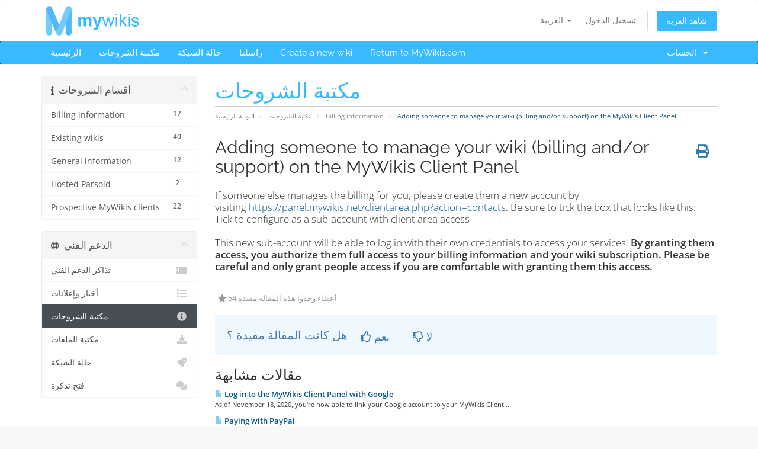

--- FILE ---
content_type: text/html; charset=utf-8
request_url: https://panel.mywikis.com/index.php?rp=%2Fknowledgebase%2F2%2FAdding-someone-to-manage-your-wiki-billing-andoror-support-on-the-MyWikis-Client-Panel.html&language=arabic
body_size: 35535
content:
<!DOCTYPE html>
<html lang="en">
<head>
    <meta charset="utf-8" />
    <meta http-equiv="X-UA-Compatible" content="IE=edge">
    <meta name="viewport" content="width=device-width, initial-scale=1">
    <title>Adding someone to manage your wiki (billing and/or support) on the MyWikis Client Panel - مكتبة الشروحات - MyWikis</title>

    <!-- Styling -->
<link href="/assets/fonts/css/open-sans-family.css" rel="stylesheet" type="text/css" />
<link href="/assets/fonts/css/raleway-family.css" rel="stylesheet" type="text/css" />
<link href="/templates/six/css/all.min.css?v=75e47a" rel="stylesheet">
<link href="/assets/css/fontawesome-all.min.css" rel="stylesheet">
<link href="/templates/six/css/custom.css" rel="stylesheet">

<!-- HTML5 Shim and Respond.js IE8 support of HTML5 elements and media queries -->
<!-- WARNING: Respond.js doesn't work if you view the page via file:// -->
<!--[if lt IE 9]>
  <script src="https://oss.maxcdn.com/libs/html5shiv/3.7.0/html5shiv.js"></script>
  <script src="https://oss.maxcdn.com/libs/respond.js/1.4.2/respond.min.js"></script>
<![endif]-->

<script type="text/javascript">
    var csrfToken = '98605db4141264b699273c76c45ef66ba119d4e9',
        markdownGuide = 'دليل تخفيض السعر',
        locale = 'en',
        saved = 'تم الحفظ',
        saving = 'حفظ تلقائي',
        whmcsBaseUrl = "";
    </script>
<script src="/templates/six/js/scripts.min.js?v=75e47a"></script>


    

</head>
<body data-phone-cc-input="1">


<section id="header">
    <div class="container">
        <ul class="top-nav">
                            <li>
                    <a href="#" class="choose-language" data-toggle="popover" id="languageChooser">
                        العربية
                        <b class="caret"></b>
                    </a>
                    <div id="languageChooserContent" class="hidden">
                        <ul>
                                                            <li>
                                    <a href="/index.php?rp=%2Fknowledgebase%2F2%2FAdding-someone-to-manage-your-wiki-billing-andoror-support-on-the-MyWikis-Client-Panel.html&language=arabic">العربية</a>
                                </li>
                                                            <li>
                                    <a href="/index.php?rp=%2Fknowledgebase%2F2%2FAdding-someone-to-manage-your-wiki-billing-andoror-support-on-the-MyWikis-Client-Panel.html&language=azerbaijani">Azerbaijani</a>
                                </li>
                                                            <li>
                                    <a href="/index.php?rp=%2Fknowledgebase%2F2%2FAdding-someone-to-manage-your-wiki-billing-andoror-support-on-the-MyWikis-Client-Panel.html&language=catalan">Català</a>
                                </li>
                                                            <li>
                                    <a href="/index.php?rp=%2Fknowledgebase%2F2%2FAdding-someone-to-manage-your-wiki-billing-andoror-support-on-the-MyWikis-Client-Panel.html&language=chinese">中文</a>
                                </li>
                                                            <li>
                                    <a href="/index.php?rp=%2Fknowledgebase%2F2%2FAdding-someone-to-manage-your-wiki-billing-andoror-support-on-the-MyWikis-Client-Panel.html&language=croatian">Hrvatski</a>
                                </li>
                                                            <li>
                                    <a href="/index.php?rp=%2Fknowledgebase%2F2%2FAdding-someone-to-manage-your-wiki-billing-andoror-support-on-the-MyWikis-Client-Panel.html&language=czech">Čeština</a>
                                </li>
                                                            <li>
                                    <a href="/index.php?rp=%2Fknowledgebase%2F2%2FAdding-someone-to-manage-your-wiki-billing-andoror-support-on-the-MyWikis-Client-Panel.html&language=danish">Dansk</a>
                                </li>
                                                            <li>
                                    <a href="/index.php?rp=%2Fknowledgebase%2F2%2FAdding-someone-to-manage-your-wiki-billing-andoror-support-on-the-MyWikis-Client-Panel.html&language=dutch">Nederlands</a>
                                </li>
                                                            <li>
                                    <a href="/index.php?rp=%2Fknowledgebase%2F2%2FAdding-someone-to-manage-your-wiki-billing-andoror-support-on-the-MyWikis-Client-Panel.html&language=english">English</a>
                                </li>
                                                            <li>
                                    <a href="/index.php?rp=%2Fknowledgebase%2F2%2FAdding-someone-to-manage-your-wiki-billing-andoror-support-on-the-MyWikis-Client-Panel.html&language=estonian">Estonian</a>
                                </li>
                                                            <li>
                                    <a href="/index.php?rp=%2Fknowledgebase%2F2%2FAdding-someone-to-manage-your-wiki-billing-andoror-support-on-the-MyWikis-Client-Panel.html&language=farsi">Persian</a>
                                </li>
                                                            <li>
                                    <a href="/index.php?rp=%2Fknowledgebase%2F2%2FAdding-someone-to-manage-your-wiki-billing-andoror-support-on-the-MyWikis-Client-Panel.html&language=french">Français</a>
                                </li>
                                                            <li>
                                    <a href="/index.php?rp=%2Fknowledgebase%2F2%2FAdding-someone-to-manage-your-wiki-billing-andoror-support-on-the-MyWikis-Client-Panel.html&language=german">Deutsch</a>
                                </li>
                                                            <li>
                                    <a href="/index.php?rp=%2Fknowledgebase%2F2%2FAdding-someone-to-manage-your-wiki-billing-andoror-support-on-the-MyWikis-Client-Panel.html&language=hebrew">עברית</a>
                                </li>
                                                            <li>
                                    <a href="/index.php?rp=%2Fknowledgebase%2F2%2FAdding-someone-to-manage-your-wiki-billing-andoror-support-on-the-MyWikis-Client-Panel.html&language=hungarian">Magyar</a>
                                </li>
                                                            <li>
                                    <a href="/index.php?rp=%2Fknowledgebase%2F2%2FAdding-someone-to-manage-your-wiki-billing-andoror-support-on-the-MyWikis-Client-Panel.html&language=italian">Italiano</a>
                                </li>
                                                            <li>
                                    <a href="/index.php?rp=%2Fknowledgebase%2F2%2FAdding-someone-to-manage-your-wiki-billing-andoror-support-on-the-MyWikis-Client-Panel.html&language=macedonian">Macedonian</a>
                                </li>
                                                            <li>
                                    <a href="/index.php?rp=%2Fknowledgebase%2F2%2FAdding-someone-to-manage-your-wiki-billing-andoror-support-on-the-MyWikis-Client-Panel.html&language=norwegian">Norwegian</a>
                                </li>
                                                            <li>
                                    <a href="/index.php?rp=%2Fknowledgebase%2F2%2FAdding-someone-to-manage-your-wiki-billing-andoror-support-on-the-MyWikis-Client-Panel.html&language=portuguese-br">Português</a>
                                </li>
                                                            <li>
                                    <a href="/index.php?rp=%2Fknowledgebase%2F2%2FAdding-someone-to-manage-your-wiki-billing-andoror-support-on-the-MyWikis-Client-Panel.html&language=portuguese-pt">Português</a>
                                </li>
                                                            <li>
                                    <a href="/index.php?rp=%2Fknowledgebase%2F2%2FAdding-someone-to-manage-your-wiki-billing-andoror-support-on-the-MyWikis-Client-Panel.html&language=romanian">Română</a>
                                </li>
                                                            <li>
                                    <a href="/index.php?rp=%2Fknowledgebase%2F2%2FAdding-someone-to-manage-your-wiki-billing-andoror-support-on-the-MyWikis-Client-Panel.html&language=russian">Русский</a>
                                </li>
                                                            <li>
                                    <a href="/index.php?rp=%2Fknowledgebase%2F2%2FAdding-someone-to-manage-your-wiki-billing-andoror-support-on-the-MyWikis-Client-Panel.html&language=spanish">Español</a>
                                </li>
                                                            <li>
                                    <a href="/index.php?rp=%2Fknowledgebase%2F2%2FAdding-someone-to-manage-your-wiki-billing-andoror-support-on-the-MyWikis-Client-Panel.html&language=swedish">Svenska</a>
                                </li>
                                                            <li>
                                    <a href="/index.php?rp=%2Fknowledgebase%2F2%2FAdding-someone-to-manage-your-wiki-billing-andoror-support-on-the-MyWikis-Client-Panel.html&language=turkish">Türkçe</a>
                                </li>
                                                            <li>
                                    <a href="/index.php?rp=%2Fknowledgebase%2F2%2FAdding-someone-to-manage-your-wiki-billing-andoror-support-on-the-MyWikis-Client-Panel.html&language=ukranian">Українська</a>
                                </li>
                                                    </ul>
                    </div>
                </li>
                                        <li>
                    <a href="/clientarea.php">تسجيل الدخول</a>
                </li>
                                <li class="primary-action">
                    <a href="/cart.php?a=view" class="btn">
                        شاهد العربة
                    </a>
                </li>
                                </ul>

                    <a href="/index.php" class="logo"><img src="/assets/img/logo.png" alt="MyWikis"></a>
        
    </div>
</section>

<section id="main-menu">

    <nav id="nav" class="navbar navbar-default navbar-main" role="navigation">
        <div class="container">
            <!-- Brand and toggle get grouped for better mobile display -->
            <div class="navbar-header">
                <button type="button" class="navbar-toggle" data-toggle="collapse" data-target="#primary-nav">
                    <span class="sr-only">تبديل التنقل</span>
                    <span class="icon-bar"></span>
                    <span class="icon-bar"></span>
                    <span class="icon-bar"></span>
                </button>
            </div>

            <!-- Collect the nav links, forms, and other content for toggling -->
            <div class="collapse navbar-collapse" id="primary-nav">

                <ul class="nav navbar-nav">

                        <li menuItemName="Home" class="" id="Primary_Navbar-Home">
        <a href="/index.php">
                        الرئيسية
                                </a>
            </li>
    <li menuItemName="Knowledgebase" class="" id="Primary_Navbar-Knowledgebase">
        <a href="/index.php?rp=/knowledgebase">
                        مكتبة الشروحات
                                </a>
            </li>
    <li menuItemName="Network Status" class="" id="Primary_Navbar-Network_Status">
        <a href="/serverstatus.php">
                        حالة الشبكة
                                </a>
            </li>
    <li menuItemName="Contact Us" class="" id="Primary_Navbar-Contact_Us">
        <a href="/contact.php">
                        راسلنا
                                </a>
            </li>
    <li menuItemName="Create a new wiki" class="" id="Primary_Navbar-Create_a_new_wiki">
        <a href="https://www.mywikis.com/wikicreation_flow">
                        Create a new wiki
                                </a>
            </li>
    <li menuItemName="Return to MyWikis.com" class="" id="Primary_Navbar-Return_to_MyWikis.com">
        <a href="https://www.mywikis.com/">
                        Return to MyWikis.com
                                </a>
            </li>

                </ul>

                <ul class="nav navbar-nav navbar-right">

                        <li menuItemName="Account" class="dropdown" id="Secondary_Navbar-Account">
        <a class="dropdown-toggle" data-toggle="dropdown" href="#">
                        الحساب
                        &nbsp;<b class="caret"></b>        </a>
                    <ul class="dropdown-menu">
                            <li menuItemName="Login" id="Secondary_Navbar-Account-Login">
                    <a href="/clientarea.php">
                                                تسجيل الدخول
                                            </a>
                </li>
                            <li menuItemName="Divider" class="nav-divider" id="Secondary_Navbar-Account-Divider">
                    <a href="">
                                                -----
                                            </a>
                </li>
                            <li menuItemName="Forgot Password?" id="Secondary_Navbar-Account-Forgot_Password?">
                    <a href="/index.php?rp=/password/reset">
                                                فقدت بيانات الدخول ؟
                                            </a>
                </li>
                        </ul>
            </li>

                </ul>

            </div><!-- /.navbar-collapse -->
        </div>
    </nav>

</section>



<section id="main-body">
    <div class="container">
        <div class="row">

                                    <div class="col-md-9 pull-md-right">
                    <div class="header-lined">
    <h1>مكتبة الشروحات</h1>
    <ol class="breadcrumb">
            <li>
            <a href="https://panel.mywikis.com">            البوابة الرئيسية
            </a>        </li>
            <li>
            <a href="/index.php?rp=/knowledgebase">            مكتبة الشروحات
            </a>        </li>
            <li>
            <a href="/index.php?rp=/knowledgebase/4/Billing-information">            Billing information
            </a>        </li>
            <li class="active">
                        Adding someone to manage your wiki (billing and/or support) on the MyWikis Client Panel
                    </li>
    </ol>
</div>
                </div>
                        <div class="col-md-3 pull-md-left sidebar">
                    <div menuItemName="Support Knowledgebase Categories" class="panel panel-sidebar panel-sidebar hidden-sm hidden-xs">
        <div class="panel-heading">
            <h3 class="panel-title">
                <i class="fas fa-info"></i>&nbsp;                أقسام الشروحات
                                <i class="fas fa-chevron-up panel-minimise pull-right"></i>
            </h3>
        </div>
                            <div class="list-group">
                                                            <a menuItemName="Support Knowledgebase Category 4"
                           href="/index.php?rp=/knowledgebase/4/Billing-information"
                           class="list-group-item"
                                                                                                                                       id="Primary_Sidebar-Support_Knowledgebase_Categories-Support_Knowledgebase_Category_4"
                        >
                            <span class="badge">17</span>                                                                                    <div class="truncate">Billing information</div>
                        </a>
                                                                                <a menuItemName="Support Knowledgebase Category 3"
                           href="/index.php?rp=/knowledgebase/3/Existing-wikis"
                           class="list-group-item"
                                                                                                                                       id="Primary_Sidebar-Support_Knowledgebase_Categories-Support_Knowledgebase_Category_3"
                        >
                            <span class="badge">40</span>                                                                                    <div class="truncate">Existing wikis</div>
                        </a>
                                                                                <a menuItemName="Support Knowledgebase Category 1"
                           href="/index.php?rp=/knowledgebase/1/General-information"
                           class="list-group-item"
                                                                                                                                       id="Primary_Sidebar-Support_Knowledgebase_Categories-Support_Knowledgebase_Category_1"
                        >
                            <span class="badge">12</span>                                                                                    <div class="truncate">General information</div>
                        </a>
                                                                                <a menuItemName="Support Knowledgebase Category 6"
                           href="/index.php?rp=/knowledgebase/6/Hosted-Parsoid"
                           class="list-group-item"
                                                                                                                                       id="Primary_Sidebar-Support_Knowledgebase_Categories-Support_Knowledgebase_Category_6"
                        >
                            <span class="badge">2</span>                                                                                    <div class="truncate">Hosted Parsoid</div>
                        </a>
                                                                                <a menuItemName="Support Knowledgebase Category 5"
                           href="/index.php?rp=/knowledgebase/5/Prospective-MyWikis-clients"
                           class="list-group-item"
                                                                                                                                       id="Primary_Sidebar-Support_Knowledgebase_Categories-Support_Knowledgebase_Category_5"
                        >
                            <span class="badge">22</span>                                                                                    <div class="truncate">Prospective MyWikis clients</div>
                        </a>
                                                </div>
                    </div>
                    <div class="panel hidden-lg hidden-md panel-default">
            <div class="panel-heading">
                <h3 class="panel-title">
                    <i class="fas fa-info"></i>&nbsp;                    أقسام الشروحات
                                    </h3>
            </div>
            <div class="panel-body">
                <form role="form">
                    <select class="form-control" onchange="selectChangeNavigate(this)">
                                                    <option menuItemName="Support Knowledgebase Category 4" value="/index.php?rp=/knowledgebase/4/Billing-information" class="list-group-item" >
                                <div class="truncate">Billing information</div>
                                (17)                            </option>
                                                    <option menuItemName="Support Knowledgebase Category 3" value="/index.php?rp=/knowledgebase/3/Existing-wikis" class="list-group-item" >
                                <div class="truncate">Existing wikis</div>
                                (40)                            </option>
                                                    <option menuItemName="Support Knowledgebase Category 1" value="/index.php?rp=/knowledgebase/1/General-information" class="list-group-item" >
                                <div class="truncate">General information</div>
                                (12)                            </option>
                                                    <option menuItemName="Support Knowledgebase Category 6" value="/index.php?rp=/knowledgebase/6/Hosted-Parsoid" class="list-group-item" >
                                <div class="truncate">Hosted Parsoid</div>
                                (2)                            </option>
                                                    <option menuItemName="Support Knowledgebase Category 5" value="/index.php?rp=/knowledgebase/5/Prospective-MyWikis-clients" class="list-group-item" >
                                <div class="truncate">Prospective MyWikis clients</div>
                                (22)                            </option>
                                            </select>
                </form>
            </div>
                    </div>
                </div>
                <!-- Container for main page display content -->
        <div class="col-md-9 pull-md-right main-content">
            

<div class="kb-article-title">
    <a href="#" class="btn btn-link btn-print" onclick="window.print();return false"><i class="fas fa-print"></i></a>
    <h2>Adding someone to manage your wiki (billing and/or support) on the MyWikis Client Panel</h2>
</div>


<div class="kb-article-content">
    <p>If someone else manages the billing for you, please create them a new account by visiting <a href="https://panel.mywikis.net/clientarea.php?action=contacts">https://panel.mywikis.net/clientarea.php?action=contacts</a>. Be sure to tick the box that looks like this:<br />Tick to configure as a sub-account with client area access<br /><br />This new sub-account will be able to log in with their own credentials to access your services. <strong>By granting them access, you authorize them full access to your billing information and your wiki subscription. Please be careful and only grant people access if you are comfortable with granting them this access.</strong></p>
</div>


<ul class="kb-article-details">
        <li><i class="fas fa-star"></i> 54 أعضاء وجدوا هذه المقالة مفيدة</li>
</ul>
<div class="clearfix"></div>

<div class="kb-rate-article hidden-print">
    <form action="/index.php?rp=/knowledgebase/2/Adding-someone-to-manage-your-wiki-billing-andoror-support-on-the-MyWikis-Client-Panel.html" method="post">
<input type="hidden" name="token" value="98605db4141264b699273c76c45ef66ba119d4e9" />
        <input type="hidden" name="useful" value="vote">
        هل كانت المقالة مفيدة ؟                    <button type="submit" name="vote" value="yes" class="btn btn-lg btn-link"><i class="far fa-thumbs-up"></i> نعم</button>
            <button type="submit" name="vote" value="no" class="btn btn-lg btn-link"><i class="far fa-thumbs-down"></i> لا</button>
            </form>
</div>

    <div class="kb-also-read">
        <h3>مقالات مشابهة</h3>
        <div class="kbarticles">
                            <div>
                    <a href="/index.php?rp=/knowledgebase/46/Log-in-to-the-MyWikis-Client-Panel-with-Google.html">
                        <i class="glyphicon glyphicon-file"></i> Log in to the MyWikis Client Panel with Google
                    </a>
                                        <p>As of November 18, 2020, you're now able to link your Google account to your MyWikis Client...</p>
                </div>
                            <div>
                    <a href="/index.php?rp=/knowledgebase/59/Paying-with-PayPal.html">
                        <i class="glyphicon glyphicon-file"></i> Paying with PayPal
                    </a>
                                        <p>As of January 8, 2021, clients who have paid at least one billing cycle with a credit/debit card...</p>
                </div>
                            <div>
                    <a href="/index.php?rp=/knowledgebase/7/Why-does-MyWikis-need-my-address-information.html">
                        <i class="glyphicon glyphicon-file"></i> Why does MyWikis need my address information?
                    </a>
                                        <p>MyWikis collects address information solely for compliance reasons only, namely:

to determine...</p>
                </div>
                            <div>
                    <a href="/index.php?rp=/knowledgebase/20/Payment-methods-and-currencies.html">
                        <i class="glyphicon glyphicon-file"></i> Payment methods and currencies
                    </a>
                                        <p>As of March 14, 2021, we accept credit/debit cards, PayPal, and bank accounts in certain...</p>
                </div>
                            <div>
                    <a href="/index.php?rp=/knowledgebase/51/Free-domain-offer-for-legacy-customers.html">
                        <i class="glyphicon glyphicon-file"></i> Free domain offer for legacy customers
                    </a>
                                        <p>Please note: this offer only applied to clients who created their wiki before October 7, 2021. We...</p>
                </div>
                    </div>
    </div>


                </div><!-- /.main-content -->
                                    <div class="col-md-3 pull-md-left sidebar sidebar-secondary">
                            <div menuItemName="Support" class="panel panel-sidebar panel-sidebar">
        <div class="panel-heading">
            <h3 class="panel-title">
                <i class="far fa-life-ring"></i>&nbsp;                الدعم الفني
                                <i class="fas fa-chevron-up panel-minimise pull-right"></i>
            </h3>
        </div>
                            <div class="list-group">
                                                            <a menuItemName="Support Tickets"
                           href="/supporttickets.php"
                           class="list-group-item"
                                                                                                                                       id="Secondary_Sidebar-Support-Support_Tickets"
                        >
                                                                                    <i class="fas fa-ticket-alt fa-fw sidebar-menu-item-icon"></i>                            تذاكر الدعم الفني
                        </a>
                                                                                <a menuItemName="Announcements"
                           href="/index.php?rp=/announcements"
                           class="list-group-item"
                                                                                                                                       id="Secondary_Sidebar-Support-Announcements"
                        >
                                                                                    <i class="fas fa-list fa-fw sidebar-menu-item-icon"></i>                            أخبار وإعلانات
                        </a>
                                                                                <a menuItemName="Knowledgebase"
                           href="/index.php?rp=/knowledgebase"
                           class="list-group-item active"
                                                                                                                                       id="Secondary_Sidebar-Support-Knowledgebase"
                        >
                                                                                    <i class="fas fa-info-circle fa-fw sidebar-menu-item-icon"></i>                            مكتبة الشروحات
                        </a>
                                                                                <a menuItemName="Downloads"
                           href="/index.php?rp=/download"
                           class="list-group-item"
                                                                                                                                       id="Secondary_Sidebar-Support-Downloads"
                        >
                                                                                    <i class="fas fa-download fa-fw sidebar-menu-item-icon"></i>                            مكتبة الملفات
                        </a>
                                                                                <a menuItemName="Network Status"
                           href="/serverstatus.php"
                           class="list-group-item"
                                                                                                                                       id="Secondary_Sidebar-Support-Network_Status"
                        >
                                                                                    <i class="fas fa-rocket fa-fw sidebar-menu-item-icon"></i>                            حالة الشبكة
                        </a>
                                                                                <a menuItemName="Open Ticket"
                           href="/submitticket.php"
                           class="list-group-item"
                                                                                                                                       id="Secondary_Sidebar-Support-Open_Ticket"
                        >
                                                                                    <i class="fas fa-comments fa-fw sidebar-menu-item-icon"></i>                            فتح تذكرة
                        </a>
                                                </div>
                    </div>
                        </div>
                            <div class="clearfix"></div>
        </div>
    </div>
</section>

<section id="footer">
    <div class="container">
        <a href="#" class="back-to-top"><i class="fas fa-chevron-up"></i></a>
        <p>حقوق الطبع والنشر &copy; 2026 MyWikis. جميع الحقوق محفوظة.</p>
    </div>
</section>

<div id="fullpage-overlay" class="hidden">
    <div class="outer-wrapper">
        <div class="inner-wrapper">
            <img src="/assets/img/overlay-spinner.svg">
            <br>
            <span class="msg"></span>
        </div>
    </div>
</div>

<div class="modal system-modal fade" id="modalAjax" tabindex="-1" role="dialog" aria-hidden="true">
    <div class="modal-dialog">
        <div class="modal-content panel-primary">
            <div class="modal-header panel-heading">
                <button type="button" class="close" data-dismiss="modal">
                    <span aria-hidden="true">&times;</span>
                    <span class="sr-only">إغلاق التذكرة</span>
                </button>
                <h4 class="modal-title"></h4>
            </div>
            <div class="modal-body panel-body">
                إستيراد البيانات ...
            </div>
            <div class="modal-footer panel-footer">
                <div class="pull-left loader">
                    <i class="fas fa-circle-notch fa-spin"></i>
                    إستيراد البيانات ...
                </div>
                <button type="button" class="btn btn-default" data-dismiss="modal">
                    إغلاق التذكرة
                </button>
                <button type="button" class="btn btn-primary modal-submit">
                    إدخال
                </button>
            </div>
        </div>
    </div>
</div>

<form action="#" id="frmGeneratePassword" class="form-horizontal">
    <div class="modal fade" id="modalGeneratePassword">
        <div class="modal-dialog">
            <div class="modal-content panel-primary">
                <div class="modal-header panel-heading">
                    <button type="button" class="close" data-dismiss="modal" aria-label="Close"><span aria-hidden="true">&times;</span></button>
                    <h4 class="modal-title">
                        إنشاء كلمة مرور
                    </h4>
                </div>
                <div class="modal-body">
                    <div class="alert alert-danger hidden" id="generatePwLengthError">
                        يرجى إدخال رقم بين 8 و 64 لطول كلمة المرور
                    </div>
                    <div class="form-group">
                        <label for="generatePwLength" class="col-sm-4 control-label">طول كلمة المرور</label>
                        <div class="col-sm-8">
                            <input type="number" min="8" max="64" value="12" step="1" class="form-control input-inline input-inline-100" id="inputGeneratePasswordLength">
                        </div>
                    </div>
                    <div class="form-group">
                        <label for="generatePwOutput" class="col-sm-4 control-label">كلمة المرور التي تم إنشاؤها</label>
                        <div class="col-sm-8">
                            <input type="text" class="form-control" id="inputGeneratePasswordOutput">
                        </div>
                    </div>
                    <div class="row">
                        <div class="col-sm-8 col-sm-offset-4">
                            <button type="submit" class="btn btn-default btn-sm">
                                <i class="fas fa-plus fa-fw"></i>
                                إنشاء كلمة مرور جديدة
                            </button>
                            <button type="button" class="btn btn-default btn-sm copy-to-clipboard" data-clipboard-target="#inputGeneratePasswordOutput">
                                <img src="/assets/img/clippy.svg" alt="Copy to clipboard" width="15">
                                نسخة
                            </button>
                        </div>
                    </div>
                </div>
                <div class="modal-footer">
                    <button type="button" class="btn btn-default" data-dismiss="modal">
                        إغلاق التذكرة
                    </button>
                    <button type="button" class="btn btn-primary" id="btnGeneratePasswordInsert" data-clipboard-target="#inputGeneratePasswordOutput">
                        انسخ إلى الحافظة وأدخل
                    </button>
                </div>
            </div>
        </div>
    </div>
</form>



</body>
</html>


--- FILE ---
content_type: text/css
request_url: https://panel.mywikis.com/templates/six/css/custom.css
body_size: 1127
content:
/* *****************************************************

    ** Custom Stylesheet **

    Any custom styling you want to apply should be
    defined here.

***************************************************** */
.navbar-main {
    background-color: #37baff;
}

.navbar-main li.account {
    background-color: #27aaff;
}

ul.top-nav>li.primary-action>a.btn {
    background-color: #37baff;
}

.navbar-main .navbar-nav>.active>a, .navbar-main .navbar-nav>.active>a:focus, .navbar-main .navbar-nav>.active>a:hover, .navbar-main .navbar-nav>.open>a, .navbar-main .navbar-nav>.open>a:focus, .navbar-main .navbar-nav>.open>a:hover, .navbar-main .navbar-nav>li>a:focus, .navbar-main .navbar-nav>li>a:hover {
    background-color: #27aaff;
}

div.header-lined h1 {
    color: #37baff;
}

/* Bonsai */
.bonsai-content {
    width: 100%;
    height: 50vh;
    box-shadow: 0px 0px 5px #999; border:none;
    border-radius: 10px;
}

.search-wrapper {
    margin-right: auto;
    margin-left: auto;
    /* margin-top: 150px; */
    display: flex;
    flex-direction: column;
}

#inputSubject {
    /* width: 650px; */
    height: 40px;
}
